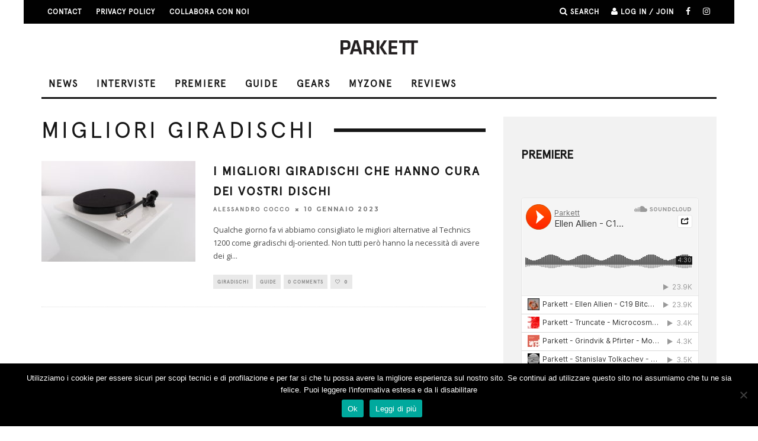

--- FILE ---
content_type: text/html; charset=UTF-8
request_url: https://www.parkettchannel.it/tag/migliori-giradischi/
body_size: 14075
content:
<!DOCTYPE html>
<!--[if lt IE 7]><html lang="it-IT" class="no-js lt-ie9 lt-ie8 lt-ie7"> <![endif]-->
<!--[if (IE 7)&!(IEMobile)]><html lang="it-IT" class="no-js lt-ie9 lt-ie8"><![endif]-->
<!--[if (IE 8)&!(IEMobile)]><html lang="it-IT" class="no-js lt-ie9"><![endif]-->
<!--[if gt IE 8]><!--> <html lang="it-IT" class="no-js"><!--<![endif]-->

	<head>
		<script async src="https://pagead2.googlesyndication.com/pagead/js/adsbygoogle.js?client=ca-pub-8375648831091848"
     crossorigin="anonymous"></script>
<meta name="facebook-domain-verification" content="xoedh46qnbbtac3z42b6ggxcqewuxd" />
	<meta charset="utf-8">
		<!-- Google Chrome Frame for IE -->
		<!--[if IE]><meta http-equiv="X-UA-Compatible" content="IE=edge" /><![endif]-->
		<!-- mobile meta -->
                    <meta name="viewport" content="width=device-width, initial-scale=1.0"/>
        
		<link rel="pingback" href="https://www.parkettchannel.it/xmlrpc.php">

<!-- Global site tag (gtag.js) - Google Analytics -->
<script async src="https://www.googletagmanager.com/gtag/js?id=UA-39030887-3"></script>
<script>
  window.dataLayer = window.dataLayer || [];
  function gtag(){dataLayer.push(arguments);}
  gtag('js', new Date());

  gtag('config', 'UA-39030887-3');
</script>

		
		<!-- head extras -->
		<title>migliori giradischi &#8211; Parkett</title>
<meta name='robots' content='max-image-preview:large' />
	<style>img:is([sizes="auto" i], [sizes^="auto," i]) { contain-intrinsic-size: 3000px 1500px }</style>
	<link rel='dns-prefetch' href='//fonts.googleapis.com' />
<link rel="alternate" type="application/rss+xml" title="Parkett &raquo; Feed" href="https://www.parkettchannel.it/feed/" />
<link rel="alternate" type="application/rss+xml" title="Parkett &raquo; Feed dei commenti" href="https://www.parkettchannel.it/comments/feed/" />
<script type="text/javascript" id="wpp-js" src="https://www.parkettchannel.it/wp-content/plugins/wordpress-popular-posts/assets/js/wpp.min.js?ver=7.3.6" data-sampling="0" data-sampling-rate="100" data-api-url="https://www.parkettchannel.it/wp-json/wordpress-popular-posts" data-post-id="0" data-token="006463ab72" data-lang="0" data-debug="0"></script>
<link rel="alternate" type="application/rss+xml" title="Parkett &raquo; migliori giradischi Feed del tag" href="https://www.parkettchannel.it/tag/migliori-giradischi/feed/" />
<script type="text/javascript">
/* <![CDATA[ */
window._wpemojiSettings = {"baseUrl":"https:\/\/s.w.org\/images\/core\/emoji\/15.0.3\/72x72\/","ext":".png","svgUrl":"https:\/\/s.w.org\/images\/core\/emoji\/15.0.3\/svg\/","svgExt":".svg","source":{"concatemoji":"https:\/\/www.parkettchannel.it\/wp-includes\/js\/wp-emoji-release.min.js?ver=6.7.4"}};
/*! This file is auto-generated */
!function(i,n){var o,s,e;function c(e){try{var t={supportTests:e,timestamp:(new Date).valueOf()};sessionStorage.setItem(o,JSON.stringify(t))}catch(e){}}function p(e,t,n){e.clearRect(0,0,e.canvas.width,e.canvas.height),e.fillText(t,0,0);var t=new Uint32Array(e.getImageData(0,0,e.canvas.width,e.canvas.height).data),r=(e.clearRect(0,0,e.canvas.width,e.canvas.height),e.fillText(n,0,0),new Uint32Array(e.getImageData(0,0,e.canvas.width,e.canvas.height).data));return t.every(function(e,t){return e===r[t]})}function u(e,t,n){switch(t){case"flag":return n(e,"\ud83c\udff3\ufe0f\u200d\u26a7\ufe0f","\ud83c\udff3\ufe0f\u200b\u26a7\ufe0f")?!1:!n(e,"\ud83c\uddfa\ud83c\uddf3","\ud83c\uddfa\u200b\ud83c\uddf3")&&!n(e,"\ud83c\udff4\udb40\udc67\udb40\udc62\udb40\udc65\udb40\udc6e\udb40\udc67\udb40\udc7f","\ud83c\udff4\u200b\udb40\udc67\u200b\udb40\udc62\u200b\udb40\udc65\u200b\udb40\udc6e\u200b\udb40\udc67\u200b\udb40\udc7f");case"emoji":return!n(e,"\ud83d\udc26\u200d\u2b1b","\ud83d\udc26\u200b\u2b1b")}return!1}function f(e,t,n){var r="undefined"!=typeof WorkerGlobalScope&&self instanceof WorkerGlobalScope?new OffscreenCanvas(300,150):i.createElement("canvas"),a=r.getContext("2d",{willReadFrequently:!0}),o=(a.textBaseline="top",a.font="600 32px Arial",{});return e.forEach(function(e){o[e]=t(a,e,n)}),o}function t(e){var t=i.createElement("script");t.src=e,t.defer=!0,i.head.appendChild(t)}"undefined"!=typeof Promise&&(o="wpEmojiSettingsSupports",s=["flag","emoji"],n.supports={everything:!0,everythingExceptFlag:!0},e=new Promise(function(e){i.addEventListener("DOMContentLoaded",e,{once:!0})}),new Promise(function(t){var n=function(){try{var e=JSON.parse(sessionStorage.getItem(o));if("object"==typeof e&&"number"==typeof e.timestamp&&(new Date).valueOf()<e.timestamp+604800&&"object"==typeof e.supportTests)return e.supportTests}catch(e){}return null}();if(!n){if("undefined"!=typeof Worker&&"undefined"!=typeof OffscreenCanvas&&"undefined"!=typeof URL&&URL.createObjectURL&&"undefined"!=typeof Blob)try{var e="postMessage("+f.toString()+"("+[JSON.stringify(s),u.toString(),p.toString()].join(",")+"));",r=new Blob([e],{type:"text/javascript"}),a=new Worker(URL.createObjectURL(r),{name:"wpTestEmojiSupports"});return void(a.onmessage=function(e){c(n=e.data),a.terminate(),t(n)})}catch(e){}c(n=f(s,u,p))}t(n)}).then(function(e){for(var t in e)n.supports[t]=e[t],n.supports.everything=n.supports.everything&&n.supports[t],"flag"!==t&&(n.supports.everythingExceptFlag=n.supports.everythingExceptFlag&&n.supports[t]);n.supports.everythingExceptFlag=n.supports.everythingExceptFlag&&!n.supports.flag,n.DOMReady=!1,n.readyCallback=function(){n.DOMReady=!0}}).then(function(){return e}).then(function(){var e;n.supports.everything||(n.readyCallback(),(e=n.source||{}).concatemoji?t(e.concatemoji):e.wpemoji&&e.twemoji&&(t(e.twemoji),t(e.wpemoji)))}))}((window,document),window._wpemojiSettings);
/* ]]> */
</script>
<style id='wp-emoji-styles-inline-css' type='text/css'>

	img.wp-smiley, img.emoji {
		display: inline !important;
		border: none !important;
		box-shadow: none !important;
		height: 1em !important;
		width: 1em !important;
		margin: 0 0.07em !important;
		vertical-align: -0.1em !important;
		background: none !important;
		padding: 0 !important;
	}
</style>
<link rel='stylesheet' id='wp-block-library-css' href='https://www.parkettchannel.it/wp-includes/css/dist/block-library/style.min.css?ver=6.7.4' type='text/css' media='all' />
<style id='classic-theme-styles-inline-css' type='text/css'>
/*! This file is auto-generated */
.wp-block-button__link{color:#fff;background-color:#32373c;border-radius:9999px;box-shadow:none;text-decoration:none;padding:calc(.667em + 2px) calc(1.333em + 2px);font-size:1.125em}.wp-block-file__button{background:#32373c;color:#fff;text-decoration:none}
</style>
<style id='global-styles-inline-css' type='text/css'>
:root{--wp--preset--aspect-ratio--square: 1;--wp--preset--aspect-ratio--4-3: 4/3;--wp--preset--aspect-ratio--3-4: 3/4;--wp--preset--aspect-ratio--3-2: 3/2;--wp--preset--aspect-ratio--2-3: 2/3;--wp--preset--aspect-ratio--16-9: 16/9;--wp--preset--aspect-ratio--9-16: 9/16;--wp--preset--color--black: #000000;--wp--preset--color--cyan-bluish-gray: #abb8c3;--wp--preset--color--white: #ffffff;--wp--preset--color--pale-pink: #f78da7;--wp--preset--color--vivid-red: #cf2e2e;--wp--preset--color--luminous-vivid-orange: #ff6900;--wp--preset--color--luminous-vivid-amber: #fcb900;--wp--preset--color--light-green-cyan: #7bdcb5;--wp--preset--color--vivid-green-cyan: #00d084;--wp--preset--color--pale-cyan-blue: #8ed1fc;--wp--preset--color--vivid-cyan-blue: #0693e3;--wp--preset--color--vivid-purple: #9b51e0;--wp--preset--gradient--vivid-cyan-blue-to-vivid-purple: linear-gradient(135deg,rgba(6,147,227,1) 0%,rgb(155,81,224) 100%);--wp--preset--gradient--light-green-cyan-to-vivid-green-cyan: linear-gradient(135deg,rgb(122,220,180) 0%,rgb(0,208,130) 100%);--wp--preset--gradient--luminous-vivid-amber-to-luminous-vivid-orange: linear-gradient(135deg,rgba(252,185,0,1) 0%,rgba(255,105,0,1) 100%);--wp--preset--gradient--luminous-vivid-orange-to-vivid-red: linear-gradient(135deg,rgba(255,105,0,1) 0%,rgb(207,46,46) 100%);--wp--preset--gradient--very-light-gray-to-cyan-bluish-gray: linear-gradient(135deg,rgb(238,238,238) 0%,rgb(169,184,195) 100%);--wp--preset--gradient--cool-to-warm-spectrum: linear-gradient(135deg,rgb(74,234,220) 0%,rgb(151,120,209) 20%,rgb(207,42,186) 40%,rgb(238,44,130) 60%,rgb(251,105,98) 80%,rgb(254,248,76) 100%);--wp--preset--gradient--blush-light-purple: linear-gradient(135deg,rgb(255,206,236) 0%,rgb(152,150,240) 100%);--wp--preset--gradient--blush-bordeaux: linear-gradient(135deg,rgb(254,205,165) 0%,rgb(254,45,45) 50%,rgb(107,0,62) 100%);--wp--preset--gradient--luminous-dusk: linear-gradient(135deg,rgb(255,203,112) 0%,rgb(199,81,192) 50%,rgb(65,88,208) 100%);--wp--preset--gradient--pale-ocean: linear-gradient(135deg,rgb(255,245,203) 0%,rgb(182,227,212) 50%,rgb(51,167,181) 100%);--wp--preset--gradient--electric-grass: linear-gradient(135deg,rgb(202,248,128) 0%,rgb(113,206,126) 100%);--wp--preset--gradient--midnight: linear-gradient(135deg,rgb(2,3,129) 0%,rgb(40,116,252) 100%);--wp--preset--font-size--small: 13px;--wp--preset--font-size--medium: 20px;--wp--preset--font-size--large: 36px;--wp--preset--font-size--x-large: 42px;--wp--preset--spacing--20: 0.44rem;--wp--preset--spacing--30: 0.67rem;--wp--preset--spacing--40: 1rem;--wp--preset--spacing--50: 1.5rem;--wp--preset--spacing--60: 2.25rem;--wp--preset--spacing--70: 3.38rem;--wp--preset--spacing--80: 5.06rem;--wp--preset--shadow--natural: 6px 6px 9px rgba(0, 0, 0, 0.2);--wp--preset--shadow--deep: 12px 12px 50px rgba(0, 0, 0, 0.4);--wp--preset--shadow--sharp: 6px 6px 0px rgba(0, 0, 0, 0.2);--wp--preset--shadow--outlined: 6px 6px 0px -3px rgba(255, 255, 255, 1), 6px 6px rgba(0, 0, 0, 1);--wp--preset--shadow--crisp: 6px 6px 0px rgba(0, 0, 0, 1);}:where(.is-layout-flex){gap: 0.5em;}:where(.is-layout-grid){gap: 0.5em;}body .is-layout-flex{display: flex;}.is-layout-flex{flex-wrap: wrap;align-items: center;}.is-layout-flex > :is(*, div){margin: 0;}body .is-layout-grid{display: grid;}.is-layout-grid > :is(*, div){margin: 0;}:where(.wp-block-columns.is-layout-flex){gap: 2em;}:where(.wp-block-columns.is-layout-grid){gap: 2em;}:where(.wp-block-post-template.is-layout-flex){gap: 1.25em;}:where(.wp-block-post-template.is-layout-grid){gap: 1.25em;}.has-black-color{color: var(--wp--preset--color--black) !important;}.has-cyan-bluish-gray-color{color: var(--wp--preset--color--cyan-bluish-gray) !important;}.has-white-color{color: var(--wp--preset--color--white) !important;}.has-pale-pink-color{color: var(--wp--preset--color--pale-pink) !important;}.has-vivid-red-color{color: var(--wp--preset--color--vivid-red) !important;}.has-luminous-vivid-orange-color{color: var(--wp--preset--color--luminous-vivid-orange) !important;}.has-luminous-vivid-amber-color{color: var(--wp--preset--color--luminous-vivid-amber) !important;}.has-light-green-cyan-color{color: var(--wp--preset--color--light-green-cyan) !important;}.has-vivid-green-cyan-color{color: var(--wp--preset--color--vivid-green-cyan) !important;}.has-pale-cyan-blue-color{color: var(--wp--preset--color--pale-cyan-blue) !important;}.has-vivid-cyan-blue-color{color: var(--wp--preset--color--vivid-cyan-blue) !important;}.has-vivid-purple-color{color: var(--wp--preset--color--vivid-purple) !important;}.has-black-background-color{background-color: var(--wp--preset--color--black) !important;}.has-cyan-bluish-gray-background-color{background-color: var(--wp--preset--color--cyan-bluish-gray) !important;}.has-white-background-color{background-color: var(--wp--preset--color--white) !important;}.has-pale-pink-background-color{background-color: var(--wp--preset--color--pale-pink) !important;}.has-vivid-red-background-color{background-color: var(--wp--preset--color--vivid-red) !important;}.has-luminous-vivid-orange-background-color{background-color: var(--wp--preset--color--luminous-vivid-orange) !important;}.has-luminous-vivid-amber-background-color{background-color: var(--wp--preset--color--luminous-vivid-amber) !important;}.has-light-green-cyan-background-color{background-color: var(--wp--preset--color--light-green-cyan) !important;}.has-vivid-green-cyan-background-color{background-color: var(--wp--preset--color--vivid-green-cyan) !important;}.has-pale-cyan-blue-background-color{background-color: var(--wp--preset--color--pale-cyan-blue) !important;}.has-vivid-cyan-blue-background-color{background-color: var(--wp--preset--color--vivid-cyan-blue) !important;}.has-vivid-purple-background-color{background-color: var(--wp--preset--color--vivid-purple) !important;}.has-black-border-color{border-color: var(--wp--preset--color--black) !important;}.has-cyan-bluish-gray-border-color{border-color: var(--wp--preset--color--cyan-bluish-gray) !important;}.has-white-border-color{border-color: var(--wp--preset--color--white) !important;}.has-pale-pink-border-color{border-color: var(--wp--preset--color--pale-pink) !important;}.has-vivid-red-border-color{border-color: var(--wp--preset--color--vivid-red) !important;}.has-luminous-vivid-orange-border-color{border-color: var(--wp--preset--color--luminous-vivid-orange) !important;}.has-luminous-vivid-amber-border-color{border-color: var(--wp--preset--color--luminous-vivid-amber) !important;}.has-light-green-cyan-border-color{border-color: var(--wp--preset--color--light-green-cyan) !important;}.has-vivid-green-cyan-border-color{border-color: var(--wp--preset--color--vivid-green-cyan) !important;}.has-pale-cyan-blue-border-color{border-color: var(--wp--preset--color--pale-cyan-blue) !important;}.has-vivid-cyan-blue-border-color{border-color: var(--wp--preset--color--vivid-cyan-blue) !important;}.has-vivid-purple-border-color{border-color: var(--wp--preset--color--vivid-purple) !important;}.has-vivid-cyan-blue-to-vivid-purple-gradient-background{background: var(--wp--preset--gradient--vivid-cyan-blue-to-vivid-purple) !important;}.has-light-green-cyan-to-vivid-green-cyan-gradient-background{background: var(--wp--preset--gradient--light-green-cyan-to-vivid-green-cyan) !important;}.has-luminous-vivid-amber-to-luminous-vivid-orange-gradient-background{background: var(--wp--preset--gradient--luminous-vivid-amber-to-luminous-vivid-orange) !important;}.has-luminous-vivid-orange-to-vivid-red-gradient-background{background: var(--wp--preset--gradient--luminous-vivid-orange-to-vivid-red) !important;}.has-very-light-gray-to-cyan-bluish-gray-gradient-background{background: var(--wp--preset--gradient--very-light-gray-to-cyan-bluish-gray) !important;}.has-cool-to-warm-spectrum-gradient-background{background: var(--wp--preset--gradient--cool-to-warm-spectrum) !important;}.has-blush-light-purple-gradient-background{background: var(--wp--preset--gradient--blush-light-purple) !important;}.has-blush-bordeaux-gradient-background{background: var(--wp--preset--gradient--blush-bordeaux) !important;}.has-luminous-dusk-gradient-background{background: var(--wp--preset--gradient--luminous-dusk) !important;}.has-pale-ocean-gradient-background{background: var(--wp--preset--gradient--pale-ocean) !important;}.has-electric-grass-gradient-background{background: var(--wp--preset--gradient--electric-grass) !important;}.has-midnight-gradient-background{background: var(--wp--preset--gradient--midnight) !important;}.has-small-font-size{font-size: var(--wp--preset--font-size--small) !important;}.has-medium-font-size{font-size: var(--wp--preset--font-size--medium) !important;}.has-large-font-size{font-size: var(--wp--preset--font-size--large) !important;}.has-x-large-font-size{font-size: var(--wp--preset--font-size--x-large) !important;}
:where(.wp-block-post-template.is-layout-flex){gap: 1.25em;}:where(.wp-block-post-template.is-layout-grid){gap: 1.25em;}
:where(.wp-block-columns.is-layout-flex){gap: 2em;}:where(.wp-block-columns.is-layout-grid){gap: 2em;}
:root :where(.wp-block-pullquote){font-size: 1.5em;line-height: 1.6;}
</style>
<link rel='stylesheet' id='cookie-notice-front-css' href='https://www.parkettchannel.it/wp-content/plugins/cookie-notice/css/front.min.css?ver=2.5.11' type='text/css' media='all' />
<link rel='stylesheet' id='uaf_client_css-css' href='https://www.parkettchannel.it/wp-content/uploads/useanyfont/uaf.css?ver=1764332916' type='text/css' media='all' />
<link rel='stylesheet' id='wordpress-popular-posts-css-css' href='https://www.parkettchannel.it/wp-content/plugins/wordpress-popular-posts/assets/css/wpp.css?ver=7.3.6' type='text/css' media='all' />
<link rel='stylesheet' id='wp-pagenavi-css' href='https://www.parkettchannel.it/wp-content/plugins/wp-pagenavi/pagenavi-css.css?ver=2.70' type='text/css' media='all' />
<link rel='stylesheet' id='login-with-ajax-css' href='https://www.parkettchannel.it/wp-content/themes/15zine/plugins/login-with-ajax/widget.css?ver=4.5.1' type='text/css' media='all' />
<link rel='stylesheet' id='cb-main-stylesheet-css' href='https://www.parkettchannel.it/wp-content/themes/15zine/library/css/style.min.css?ver=3.1.2' type='text/css' media='all' />
<link rel='stylesheet' id='cb-font-stylesheet-css' href='//fonts.googleapis.com/css?family=Montserrat%3A400%2C700%7COpen+Sans%3A400%2C700%2C400italic&#038;ver=3.1.2' type='text/css' media='all' />
<!--[if lt IE 10]>
<link rel='stylesheet' id='cb-ie-only-css' href='https://www.parkettchannel.it/wp-content/themes/15zine/library/css/ie.css?ver=3.1.2' type='text/css' media='all' />
<![endif]-->
<script type="text/javascript" id="cookie-notice-front-js-before">
/* <![CDATA[ */
var cnArgs = {"ajaxUrl":"https:\/\/www.parkettchannel.it\/wp-admin\/admin-ajax.php","nonce":"7d016fb7d1","hideEffect":"fade","position":"bottom","onScroll":true,"onScrollOffset":100,"onClick":false,"cookieName":"cookie_notice_accepted","cookieTime":2592000,"cookieTimeRejected":2592000,"globalCookie":false,"redirection":false,"cache":false,"revokeCookies":false,"revokeCookiesOpt":"automatic"};
/* ]]> */
</script>
<script type="text/javascript" src="https://www.parkettchannel.it/wp-content/plugins/cookie-notice/js/front.min.js?ver=2.5.11" id="cookie-notice-front-js"></script>
<script type="text/javascript" src="https://www.parkettchannel.it/wp-includes/js/jquery/jquery.min.js?ver=3.7.1" id="jquery-core-js"></script>
<script type="text/javascript" src="https://www.parkettchannel.it/wp-includes/js/jquery/jquery-migrate.min.js?ver=3.4.1" id="jquery-migrate-js"></script>
<script type="text/javascript" id="login-with-ajax-js-extra">
/* <![CDATA[ */
var LWA = {"ajaxurl":"https:\/\/www.parkettchannel.it\/wp-admin\/admin-ajax.php","off":""};
/* ]]> */
</script>
<script type="text/javascript" src="https://www.parkettchannel.it/wp-content/themes/15zine/plugins/login-with-ajax/login-with-ajax.js?ver=4.5.1" id="login-with-ajax-js"></script>
<script type="text/javascript" src="https://www.parkettchannel.it/wp-content/plugins/login-with-ajax/ajaxify/ajaxify.min.js?ver=4.5.1" id="login-with-ajax-ajaxify-js"></script>
<script type="text/javascript" src="https://www.parkettchannel.it/wp-content/themes/15zine/library/js/modernizr.custom.min.js?ver=2.6.2" id="cb-modernizr-js"></script>
<link rel="https://api.w.org/" href="https://www.parkettchannel.it/wp-json/" /><link rel="alternate" title="JSON" type="application/json" href="https://www.parkettchannel.it/wp-json/wp/v2/tags/11938" /><link rel="EditURI" type="application/rsd+xml" title="RSD" href="https://www.parkettchannel.it/xmlrpc.php?rsd" />
<meta name="generator" content="WordPress 6.7.4" />
	<link rel="preconnect" href="https://fonts.googleapis.com">
	<link rel="preconnect" href="https://fonts.gstatic.com">
	<link href='https://fonts.googleapis.com/css2?display=swap&family=Lora:wght@400;700&family=Open+Sans:wght@300' rel='stylesheet'><script type="text/javascript">
(function(url){
	if(/(?:Chrome\/26\.0\.1410\.63 Safari\/537\.31|WordfenceTestMonBot)/.test(navigator.userAgent)){ return; }
	var addEvent = function(evt, handler) {
		if (window.addEventListener) {
			document.addEventListener(evt, handler, false);
		} else if (window.attachEvent) {
			document.attachEvent('on' + evt, handler);
		}
	};
	var removeEvent = function(evt, handler) {
		if (window.removeEventListener) {
			document.removeEventListener(evt, handler, false);
		} else if (window.detachEvent) {
			document.detachEvent('on' + evt, handler);
		}
	};
	var evts = 'contextmenu dblclick drag dragend dragenter dragleave dragover dragstart drop keydown keypress keyup mousedown mousemove mouseout mouseover mouseup mousewheel scroll'.split(' ');
	var logHuman = function() {
		if (window.wfLogHumanRan) { return; }
		window.wfLogHumanRan = true;
		var wfscr = document.createElement('script');
		wfscr.type = 'text/javascript';
		wfscr.async = true;
		wfscr.src = url + '&r=' + Math.random();
		(document.getElementsByTagName('head')[0]||document.getElementsByTagName('body')[0]).appendChild(wfscr);
		for (var i = 0; i < evts.length; i++) {
			removeEvent(evts[i], logHuman);
		}
	};
	for (var i = 0; i < evts.length; i++) {
		addEvent(evts[i], logHuman);
	}
})('//www.parkettchannel.it/?wordfence_lh=1&hid=989FDAB94B89FEAD4D73664629809E02');
</script>            <style id="wpp-loading-animation-styles">@-webkit-keyframes bgslide{from{background-position-x:0}to{background-position-x:-200%}}@keyframes bgslide{from{background-position-x:0}to{background-position-x:-200%}}.wpp-widget-block-placeholder,.wpp-shortcode-placeholder{margin:0 auto;width:60px;height:3px;background:#dd3737;background:linear-gradient(90deg,#dd3737 0%,#571313 10%,#dd3737 100%);background-size:200% auto;border-radius:3px;-webkit-animation:bgslide 1s infinite linear;animation:bgslide 1s infinite linear}</style>
            <style type="text/css">#cb-nav-bar .cb-mega-menu-columns .cb-sub-menu > li > a { color: #f2c231; }.cb-meta-style-1 .cb-article-meta { background: rgba(0, 0, 0, 0.25); }.cb-module-block .cb-meta-style-2 img, .cb-module-block .cb-meta-style-4 img, .cb-grid-x .cb-grid-img img, .cb-grid-x .cb-grid-img .cb-fi-cover  { opacity: 0.75; }@media only screen and (min-width: 768px) {
                .cb-module-block .cb-meta-style-1:hover .cb-article-meta { background: rgba(0, 0, 0, 0.75); }
                .cb-module-block .cb-meta-style-2:hover img, .cb-module-block .cb-meta-style-4:hover img, .cb-grid-x .cb-grid-feature:hover img, .cb-grid-x .cb-grid-feature:hover .cb-fi-cover, .cb-slider li:hover img { opacity: 0.25; }
            }</style><!-- end custom css --><style type="text/css">body, #respond, .cb-font-body { font-family: 'Open Sans', sans-serif; } h1, h2, h3, h4, h5, h6, .cb-font-header, #bbp-user-navigation, .cb-byline{ font-family:'Montserrat', sans-serif; }</style>      <meta name="onesignal" content="wordpress-plugin"/>
            <script>

      window.OneSignalDeferred = window.OneSignalDeferred || [];

      OneSignalDeferred.push(function(OneSignal) {
        var oneSignal_options = {};
        window._oneSignalInitOptions = oneSignal_options;

        oneSignal_options['serviceWorkerParam'] = { scope: '/' };
oneSignal_options['serviceWorkerPath'] = 'OneSignalSDKWorker.js.php';

        OneSignal.Notifications.setDefaultUrl("https://www.parkettchannel.it");

        oneSignal_options['wordpress'] = true;
oneSignal_options['appId'] = '420a05fa-30e2-4da4-ad5e-33c496aad445';
oneSignal_options['allowLocalhostAsSecureOrigin'] = true;
oneSignal_options['welcomeNotification'] = { };
oneSignal_options['welcomeNotification']['title'] = "Parkett";
oneSignal_options['welcomeNotification']['message'] = "Grazie per la tua iscrizione!";
oneSignal_options['welcomeNotification']['url'] = "www.parkettchannel.it";
oneSignal_options['path'] = "https://www.parkettchannel.it/wp-content/plugins/onesignal-free-web-push-notifications/sdk_files/";
oneSignal_options['safari_web_id'] = "web.onesignal.auto.3d9f0610-6ae1-419f-862e-705396ff3ef1";
oneSignal_options['persistNotification'] = true;
oneSignal_options['promptOptions'] = { };
oneSignal_options['promptOptions']['actionMessage'] = "Vuoi ricevere una notifica per rimanere aggiornato sul mondo della musica elettronica?";
oneSignal_options['promptOptions']['acceptButtonText'] = "SI GRAZIE";
oneSignal_options['promptOptions']['cancelButtonText'] = "NO GRAZIE";
              OneSignal.init(window._oneSignalInitOptions);
                    });

      function documentInitOneSignal() {
        var oneSignal_elements = document.getElementsByClassName("OneSignal-prompt");

        var oneSignalLinkClickHandler = function(event) { OneSignal.Notifications.requestPermission(); event.preventDefault(); };        for(var i = 0; i < oneSignal_elements.length; i++)
          oneSignal_elements[i].addEventListener('click', oneSignalLinkClickHandler, false);
      }

      if (document.readyState === 'complete') {
           documentInitOneSignal();
      }
      else {
           window.addEventListener("load", function(event){
               documentInitOneSignal();
          });
      }
    </script>
<style type="text/css" id="custom-background-css">
body.custom-background { background-color: #ffffff; }
</style>
	<style>.cb-mm-on #cb-nav-bar .cb-main-nav .menu-item-315:hover, .cb-mm-on #cb-nav-bar .cb-main-nav .menu-item-315:focus { background:# !important ; }
.cb-mm-on #cb-nav-bar .cb-main-nav .menu-item-315 .cb-big-menu { border-top-color: #; }
.cb-mm-on #cb-nav-bar .cb-main-nav .menu-item-194:hover, .cb-mm-on #cb-nav-bar .cb-main-nav .menu-item-194:focus { background:# !important ; }
.cb-mm-on #cb-nav-bar .cb-main-nav .menu-item-194 .cb-big-menu { border-top-color: #; }
.cb-mm-on #cb-nav-bar .cb-main-nav .menu-item-58988:hover, .cb-mm-on #cb-nav-bar .cb-main-nav .menu-item-58988:focus { background:# !important ; }
.cb-mm-on #cb-nav-bar .cb-main-nav .menu-item-58988 .cb-big-menu { border-top-color: #; }
.cb-mm-on #cb-nav-bar .cb-main-nav .menu-item-29872:hover, .cb-mm-on #cb-nav-bar .cb-main-nav .menu-item-29872:focus { background:# !important ; }
.cb-mm-on #cb-nav-bar .cb-main-nav .menu-item-29872 .cb-big-menu { border-top-color: #; }
.cb-mm-on #cb-nav-bar .cb-main-nav .menu-item-10827:hover, .cb-mm-on #cb-nav-bar .cb-main-nav .menu-item-10827:focus { background:# !important ; }
.cb-mm-on #cb-nav-bar .cb-main-nav .menu-item-10827 .cb-big-menu { border-top-color: #; }
.cb-mm-on #cb-nav-bar .cb-main-nav .menu-item-30932:hover, .cb-mm-on #cb-nav-bar .cb-main-nav .menu-item-30932:focus { background:# !important ; }
.cb-mm-on #cb-nav-bar .cb-main-nav .menu-item-30932 .cb-big-menu { border-top-color: #; }</style>	<style id="egf-frontend-styles" type="text/css">
		p {color: #353535;font-family: 'Lora', sans-serif;font-size: 20px;font-style: normal;font-weight: 400;line-height: 1.7;text-decoration: none;text-transform: none;} h1 {color: #282828;font-family: 'Lora', sans-serif;font-size: 33px;font-style: normal;font-weight: 400;letter-spacing: -3px;line-height: 1;text-transform: none;} h2 {font-family: 'Lora', sans-serif;font-size: 20px;font-style: normal;font-weight: 700;line-height: 1.7;} h3 {font-family: 'Open Sans', sans-serif;font-style: normal;font-weight: 300;} h4 {font-family: 'Open Sans', sans-serif;font-style: normal;font-weight: 300;} h5 {color: #0c0c0c;font-family: 'Open Sans', sans-serif;font-size: 19px;font-style: normal;font-weight: 300;line-height: 1.4;} h6 {color: #0f0f0f;font-family: 'Open Sans', sans-serif;font-size: 17px;font-style: normal;font-weight: 300;} 	</style>
			<!-- end head extras -->

<meta property="fb:pages" content="242797239103386" />

	</head>


	<body 


class="archive tag tag-migliori-giradischi tag-11938 custom-background cookies-not-set  cb-sidebar-right  cb-sticky-mm  cb-tm-dark cb-body-light cb-menu-light cb-mm-dark cb-footer-dark   cb-m-logo-off cb-m-sticky cb-sw-tm-box cb-sw-header-box cb-sw-menu-box cb-sw-footer-box cb-menu-al-left">




		
		<div id="cb-outer-container">

			
				<div id="cb-top-menu" class="clearfix cb-font-header  wrap">
					<div class="wrap clearfix cb-site-padding cb-top-menu-wrap">

													<div class="cb-left-side cb-mob">

								<a href="#" id="cb-mob-open" class="cb-link"><i class="fa fa-bars"></i></a>
															</div>
						                        <ul class="cb-top-nav cb-left-side"><li id="menu-item-29868" class="menu-item menu-item-type-post_type menu-item-object-page menu-item-29868"><a href="https://www.parkettchannel.it/?page_id=6236">Contact</a></li>
<li id="menu-item-41514" class="menu-item menu-item-type-post_type menu-item-object-page menu-item-41514"><a href="https://www.parkettchannel.it/privacy-policy/">PRIVACY POLICY</a></li>
<li id="menu-item-47742" class="menu-item menu-item-type-post_type menu-item-object-page menu-item-47742"><a href="https://www.parkettchannel.it/collabora-con-noi/">Collabora con noi</a></li>
</ul>                                                <ul class="cb-top-nav cb-right-side"><li class="cb-icon-search cb-menu-icons-extra"><a href="#"  title="Search" id="cb-s-trigger-gen"><i class="fa fa-search"></i> <span class="cb-search-title">Search</span></a></li><li class="cb-icon-login cb-menu-icons-extra"><a href="#" class="cb-lwa-trigger" title="Log in / Join" id="cb-lwa-trigger-gen"><i class="fa fa-user"></i> <span class="cb-login-join-title">Log in / Join</span></a></li><li class="cb-menu-icons-extra cb-social-icons-extra"><a href="http://www.facebook.com/parkettchannel"  target="_blank"><i class="fa fa-facebook" aria-hidden="true"></i></a></li><li class="cb-menu-icons-extra cb-social-icons-extra"><a href="http://www.instagram.com/parkettchannel.it"  target="_blank"><i class="fa fa-instagram" aria-hidden="true"></i></a></li></ul>					</div>
				</div>
			
		

				<div id="cb-mob-menu" class="cb-mob-menu">
					<div class="cb-mob-close-wrap">
						
						<a href="#" id="cb-mob-close" class="cb-link"><i class="fa cb-times"></i></a>
										    </div>

					<div class="cb-mob-menu-wrap">
						<ul id="cb-mob-ul" class="cb-mobile-nav cb-top-nav cb-mob-ul-show"><li class="menu-item menu-item-type-taxonomy menu-item-object-category menu-item-315"><a href="https://www.parkettchannel.it/category/news/">NEWS</a></li>
<li class="menu-item menu-item-type-taxonomy menu-item-object-category menu-item-194"><a href="https://www.parkettchannel.it/category/interviews/">INTERVISTE</a></li>
<li class="menu-item menu-item-type-taxonomy menu-item-object-category menu-item-58988"><a href="https://www.parkettchannel.it/category/premiere/">PREMIERE</a></li>
<li class="menu-item menu-item-type-taxonomy menu-item-object-category menu-item-29872"><a href="https://www.parkettchannel.it/category/guide/">Guide</a></li>
<li class="menu-item menu-item-type-taxonomy menu-item-object-category menu-item-10827"><a href="https://www.parkettchannel.it/category/gears/">GEARS</a></li>
<li class="menu-item menu-item-type-taxonomy menu-item-object-category menu-item-30932"><a href="https://www.parkettchannel.it/category/myzone/">MyZone</a></li>
<li class="menu-item menu-item-type-post_type menu-item-object-page menu-item-82545"><a href="https://www.parkettchannel.it/reviews/">Reviews</a></li>
</ul>											</div>

				</div>
			
			<div id="cb-container" class="clearfix" >
									<header id="cb-header" class="cb-header  wrap">

					    <div id="cb-logo-box" class="cb-logo-center wrap">
	                    	                <div id="logo">
                                        <a href="https://www.parkettchannel.it">
                        <img src="https://www.parkettchannel.it/wp-content/uploads/PARKETT_logo.jpg" alt="Parkett logo" data-at2x="https://www.parkettchannel.it/wp-content/uploads/PARKETT_logo.jpg">
                    </a>
                                    </div>
            	                        	                    </div>
											</header>


				
				<div id="cb-lwa" class="cb-lwa-modal cb-modal"><div class="cb-close-m cb-ta-right"><i class="fa cb-times"></i></div>
<div class="cb-lwa-modal-inner cb-modal-inner cb-light-loader cb-pre-load cb-font-header clearfix">
    <div class="lwa lwa-default clearfix">
                
        

        <form class="lwa-form cb-form cb-form-active clearfix" action="https://www.parkettchannel.it/wp-login.php?template=default" method="post">
            
            <div class="cb-form-body">
                <input class="cb-form-input cb-form-input-username" type="text" name="log" placeholder="Nome utente">
                <input class="cb-form-input" type="password" name="pwd" placeholder="Password">
                                <span class="lwa-status cb-ta-center"></span>
                <div class="cb-submit cb-ta-center">
                  <input type="submit" name="wp-submit" class="lwa_wp-submit cb-submit-form" value="Accedi" tabindex="100" />
                  <input type="hidden" name="lwa_profile_link" value="1" />
                  <input type="hidden" name="login-with-ajax" value="login" />
                </div>

                <div class="cb-remember-me cb-extra cb-ta-center"><label>Ricordami</label><input name="rememberme" type="checkbox" class="lwa-rememberme" value="forever" /></div>
                
                <div class="cb-lost-password cb-extra cb-ta-center">
                                          <a class="lwa-links-remember cb-title-trigger cb-trigger-pass" href="https://www.parkettchannel.it/wp-login.php?action=lostpassword&#038;template=default" title="Password dimenticata?">Password dimenticata?</a>
                                     </div>
           </div>
        </form>
        
                <form class="lwa-remember cb-form clearfix" action="https://www.parkettchannel.it/wp-login.php?action=lostpassword&#038;template=default" method="post">

            <div class="cb-form-body">

                <input type="text" name="user_login" class="lwa-user-remember cb-form-input" placeholder="Inserisci il nome utente o l&#039;email">
                                <span class="lwa-status cb-ta-center"></span>

                 <div class="cb-submit cb-ta-center">
                        <input type="submit" value="Scegli una nuova password" class="lwa-button-remember cb-submit-form" />
                        <input type="hidden" name="login-with-ajax" value="remember" />
                 </div>
            </div>

        </form>
            </div>
</div></div><div id="cb-menu-search" class="cb-s-modal cb-modal"><div class="cb-close-m cb-ta-right"><i class="fa cb-times"></i></div><div class="cb-s-modal-inner cb-pre-load cb-light-loader cb-modal-inner cb-font-header cb-mega-three cb-mega-posts clearfix"><form method="get" class="cb-search" action="https://www.parkettchannel.it/">

    <input type="text" class="cb-search-field cb-font-header" placeholder="Search.." value="" name="s" title="" autocomplete="off">
    <button class="cb-search-submit" type="submit" value=""><i class="fa fa-search"></i></button>
    
</form><div id="cb-s-results"></div></div></div>				
									 <nav id="cb-nav-bar" class="clearfix  wrap">
					 	<div class="cb-nav-bar-wrap cb-site-padding clearfix cb-font-header  wrap">
		                    <ul class="cb-main-nav wrap clearfix"><li id="menu-item-315" class="menu-item menu-item-type-taxonomy menu-item-object-category menu-item-315"><a href="https://www.parkettchannel.it/category/news/">NEWS</a><div class="cb-menu-drop cb-bg cb-mega-menu cb-big-menu clearfix"><div class="cb-mega-three cb-mega-posts  clearfix"><div class="cb-upper-title"><h2>NEWS</h2><a href="https://www.parkettchannel.it/category/news/" class="cb-see-all">See all</a></div><ul class="cb-sub-posts"> <li class="cb-looper cb-article-1 cb-mm-posts-count-3 cb-style-1 clearfix post-114255 post type-post status-publish format-standard has-post-thumbnail category-featured category-interviews category-news category-senza-categoria"><div class="cb-mask cb-img-fw" style="background-color: #222;"><a href="https://www.parkettchannel.it/iterum-intervista-alle-menti-del-collettivo-barese/"><img width="360" height="240" src="https://www.parkettchannel.it/wp-content/uploads/iter9-360x240.jpg" class="attachment-cb-360-240 size-cb-360-240 wp-post-image" alt="" decoding="async" fetchpriority="high" /></a></div><div class="cb-meta"><h2 class="cb-post-title"><a href="https://www.parkettchannel.it/iterum-intervista-alle-menti-del-collettivo-barese/">ÏTERUM: intervista alle menti del collettivo barese</a></h2><div class="cb-byline cb-byline-short cb-byline-date"><span class="cb-date"><time class="updated" datetime="2026-01-31">31 Gennaio 2026</time></span></div></div></li> <li class="cb-looper cb-article-2 cb-mm-posts-count-3 cb-style-1 clearfix post-114328 post type-post status-publish format-standard has-post-thumbnail category-featured category-hot-trends category-news category-party"><div class="cb-mask cb-img-fw" style="background-color: #222;"><a href="https://www.parkettchannel.it/metamorfosi-ritorna-ad-amnesia-joseph-capriati-firma-un-nuovo-capitolo-del-progetto/"><img width="360" height="240" src="https://www.parkettchannel.it/wp-content/uploads/rXCKp3qQ-1-360x240.jpeg" class="attachment-cb-360-240 size-cb-360-240 wp-post-image" alt="" decoding="async" srcset="https://www.parkettchannel.it/wp-content/uploads/rXCKp3qQ-1-360x240.jpeg 360w, https://www.parkettchannel.it/wp-content/uploads/rXCKp3qQ-1-300x200.jpeg 300w, https://www.parkettchannel.it/wp-content/uploads/rXCKp3qQ-1-1024x681.jpeg 1024w, https://www.parkettchannel.it/wp-content/uploads/rXCKp3qQ-1-768x511.jpeg 768w, https://www.parkettchannel.it/wp-content/uploads/rXCKp3qQ-1-1536x1022.jpeg 1536w, https://www.parkettchannel.it/wp-content/uploads/rXCKp3qQ-1-2048x1363.jpeg 2048w" sizes="(max-width: 360px) 100vw, 360px" /></a></div><div class="cb-meta"><h2 class="cb-post-title"><a href="https://www.parkettchannel.it/metamorfosi-ritorna-ad-amnesia-joseph-capriati-firma-un-nuovo-capitolo-del-progetto/">Metamorfosi ritorna ad Amnesia: Joseph Capriati firma un nuovo capitolo del progetto</a></h2><div class="cb-byline cb-byline-short cb-byline-date"><span class="cb-date"><time class="updated" datetime="2026-01-30">30 Gennaio 2026</time></span></div></div></li> <li class="cb-looper cb-article-3 cb-mm-posts-count-3 cb-style-1 clearfix post-114157 post type-post status-publish format-standard has-post-thumbnail category-featured category-news"><div class="cb-mask cb-img-fw" style="background-color: #222;"><a href="https://www.parkettchannel.it/sammy-virji-torna-con-un-nuovo-ep-next-day-cleaning/"><img width="360" height="240" src="https://www.parkettchannel.it/wp-content/uploads/SammyVirji_Final_PH_HarryMcCulloch-0004-360x240.jpg" class="attachment-cb-360-240 size-cb-360-240 wp-post-image" alt="" decoding="async" /></a></div><div class="cb-meta"><h2 class="cb-post-title"><a href="https://www.parkettchannel.it/sammy-virji-torna-con-un-nuovo-ep-next-day-cleaning/">SAMMY VIRJI TORNA CON UN NUOVO EP: “NEXT DAY CLEANING”</a></h2><div class="cb-byline cb-byline-short cb-byline-date"><span class="cb-date"><time class="updated" datetime="2026-01-30">30 Gennaio 2026</time></span></div></div></li></ul></div></div></li>
<li id="menu-item-194" class="menu-item menu-item-type-taxonomy menu-item-object-category menu-item-194"><a href="https://www.parkettchannel.it/category/interviews/">INTERVISTE</a></li>
<li id="menu-item-58988" class="menu-item menu-item-type-taxonomy menu-item-object-category menu-item-58988"><a href="https://www.parkettchannel.it/category/premiere/">PREMIERE</a></li>
<li id="menu-item-29872" class="menu-item menu-item-type-taxonomy menu-item-object-category menu-item-29872"><a href="https://www.parkettchannel.it/category/guide/">Guide</a><div class="cb-menu-drop cb-bg cb-mega-menu cb-big-menu clearfix"><div class="cb-mega-three cb-mega-posts  clearfix"><div class="cb-upper-title"><h2>Guide</h2><a href="https://www.parkettchannel.it/category/guide/" class="cb-see-all">See all</a></div><ul class="cb-sub-posts"> <li class="cb-looper cb-article-1 cb-mm-posts-count-3 cb-style-1 clearfix post-114014 post type-post status-publish format-standard has-post-thumbnail category-featured category-guide category-interviews"><div class="cb-mask cb-img-fw" style="background-color: #222;"><a href="https://www.parkettchannel.it/building-clubbing-intervista-a-seedj/"><img width="360" height="240" src="https://www.parkettchannel.it/wp-content/uploads/IMG_5994-360x240.jpg" class="attachment-cb-360-240 size-cb-360-240 wp-post-image" alt="SEEDJ" decoding="async" /></a></div><div class="cb-meta"><h2 class="cb-post-title"><a href="https://www.parkettchannel.it/building-clubbing-intervista-a-seedj/">Building clubbing: intervista a SEEDJ</a></h2><div class="cb-byline cb-byline-short cb-byline-date"><span class="cb-date"><time class="updated" datetime="2026-01-30">30 Gennaio 2026</time></span></div></div></li> <li class="cb-looper cb-article-2 cb-mm-posts-count-3 cb-style-1 clearfix post-114022 post type-post status-publish format-standard has-post-thumbnail category-featured category-guide category-hot-trends category-news category-party"><div class="cb-mask cb-img-fw" style="background-color: #222;"><a href="https://www.parkettchannel.it/rewire-festival-blawan-kim-gordon-e-laurel-halo-tra-i-protagonisti-in-line-up/"><img width="360" height="240" src="https://www.parkettchannel.it/wp-content/uploads/Blawan_Toast_Press_Shot_Kasia_Zacharko-1-scaled-3-360x240.jpg" class="attachment-cb-360-240 size-cb-360-240 wp-post-image" alt="Blawan" decoding="async" /></a></div><div class="cb-meta"><h2 class="cb-post-title"><a href="https://www.parkettchannel.it/rewire-festival-blawan-kim-gordon-e-laurel-halo-tra-i-protagonisti-in-line-up/">Rewire Festival: Blawan, Kim Gordon e Laurel Halo tra i protagonisti in line up</a></h2><div class="cb-byline cb-byline-short cb-byline-date"><span class="cb-date"><time class="updated" datetime="2026-01-26">26 Gennaio 2026</time></span></div></div></li> <li class="cb-looper cb-article-3 cb-mm-posts-count-3 cb-style-1 clearfix post-113891 post type-post status-publish format-standard has-post-thumbnail category-featured category-guide category-hot-trends category-news"><div class="cb-mask cb-img-fw" style="background-color: #222;"><a href="https://www.parkettchannel.it/snowsound-con-marco-paine-cuadrelli-guglielmo-prati-e-forest-drive-west-la-memoria-olimpica-tra-suono-e-immagini/"><img width="360" height="240" src="https://www.parkettchannel.it/wp-content/uploads/OlimpiadiInvernali_IstitutoLuce-360x240.jpg" class="attachment-cb-360-240 size-cb-360-240 wp-post-image" alt="" decoding="async" /></a></div><div class="cb-meta"><h2 class="cb-post-title"><a href="https://www.parkettchannel.it/snowsound-con-marco-paine-cuadrelli-guglielmo-prati-e-forest-drive-west-la-memoria-olimpica-tra-suono-e-immagini/">SNOWSOUND con Painé Cuadrelli, Guglielmo Prati e Forest Drive West: la memoria olimpica tra suono e immagini</a></h2><div class="cb-byline cb-byline-short cb-byline-date"><span class="cb-date"><time class="updated" datetime="2026-01-22">22 Gennaio 2026</time></span></div></div></li></ul></div></div></li>
<li id="menu-item-10827" class="menu-item menu-item-type-taxonomy menu-item-object-category menu-item-10827"><a href="https://www.parkettchannel.it/category/gears/">GEARS</a><div class="cb-menu-drop cb-bg cb-mega-menu cb-big-menu clearfix"><div class="cb-mega-three cb-mega-posts  clearfix"><div class="cb-upper-title"><h2>GEARS</h2><a href="https://www.parkettchannel.it/category/gears/" class="cb-see-all">See all</a></div><ul class="cb-sub-posts"> <li class="cb-looper cb-article-1 cb-mm-posts-count-3 cb-style-1 clearfix post-114101 post type-post status-publish format-standard has-post-thumbnail category-featured category-gears category-news tag-alphatheta tag-djm-v5"><div class="cb-mask cb-img-fw" style="background-color: #222;"><a href="https://www.parkettchannel.it/djm-v5-il-nuovo-tre-canali-secondo-alphatheta/"><img width="360" height="240" src="https://www.parkettchannel.it/wp-content/uploads/Parkett-Featured-Image-1-360x240.png" class="attachment-cb-360-240 size-cb-360-240 wp-post-image" alt="DJM-V5: il nuovo tre canali secondo AlphaTheta" decoding="async" /></a></div><div class="cb-meta"><h2 class="cb-post-title"><a href="https://www.parkettchannel.it/djm-v5-il-nuovo-tre-canali-secondo-alphatheta/">DJM-V5: il nuovo tre canali secondo AlphaTheta</a></h2><div class="cb-byline cb-byline-short cb-byline-date"><span class="cb-date"><time class="updated" datetime="2026-01-29">29 Gennaio 2026</time></span></div></div></li> <li class="cb-looper cb-article-2 cb-mm-posts-count-3 cb-style-1 clearfix post-113781 post type-post status-publish format-standard has-post-thumbnail category-featured category-gears category-news"><div class="cb-mask cb-img-fw" style="background-color: #222;"><a href="https://www.parkettchannel.it/alphatheta-spinge-oltre-i-confini-degli-effetti-con-rmx-ignite/"><img width="360" height="240" src="https://www.parkettchannel.it/wp-content/uploads/RMX_IGNITE_KV-1200x630-1-360x240.jpg" class="attachment-cb-360-240 size-cb-360-240 wp-post-image" alt="" decoding="async" /></a></div><div class="cb-meta"><h2 class="cb-post-title"><a href="https://www.parkettchannel.it/alphatheta-spinge-oltre-i-confini-degli-effetti-con-rmx-ignite/">AlphaTheta spinge oltre i confini degli effetti con RMX-IGNITE</a></h2><div class="cb-byline cb-byline-short cb-byline-date"><span class="cb-date"><time class="updated" datetime="2026-01-21">21 Gennaio 2026</time></span></div></div></li> <li class="cb-looper cb-article-3 cb-mm-posts-count-3 cb-style-1 clearfix post-112802 post type-post status-publish format-standard has-post-thumbnail category-featured category-gears category-news"><div class="cb-mask cb-img-fw" style="background-color: #222;"><a href="https://www.parkettchannel.it/native-instruments-rilancia-absynth-6-con-i-preset-di-brian-eno-e-il-visual-design-di-weirdcore/"><img width="360" height="240" src="https://www.parkettchannel.it/wp-content/uploads/images-2-1-360x240.jpeg" class="attachment-cb-360-240 size-cb-360-240 wp-post-image" alt="" decoding="async" /></a></div><div class="cb-meta"><h2 class="cb-post-title"><a href="https://www.parkettchannel.it/native-instruments-rilancia-absynth-6-con-i-preset-di-brian-eno-e-il-visual-design-di-weirdcore/">Native Instruments rilancia Absynth 6 con i preset di Brian Eno e il visual design di Weirdcore</a></h2><div class="cb-byline cb-byline-short cb-byline-date"><span class="cb-date"><time class="updated" datetime="2025-12-11">11 Dicembre 2025</time></span></div></div></li></ul></div></div></li>
<li id="menu-item-30932" class="menu-item menu-item-type-taxonomy menu-item-object-category menu-item-30932"><a href="https://www.parkettchannel.it/category/myzone/">MyZone</a></li>
<li id="menu-item-82545" class="menu-item menu-item-type-post_type menu-item-object-page menu-item-82545"><a href="https://www.parkettchannel.it/reviews/">Reviews</a></li>
</ul>		                </div>
	 				</nav>
 				
<div id="cb-content" class="wrap cb-wrap-pad clearfix">

<div class="cb-main clearfix cb-module-block cb-blog-style-roll">        <div class="cb-module-header cb-category-header">
            <h1 class="cb-module-title">migliori giradischi</h1>                    </div>

                <article id="post-8686" class="cb-blog-style-a cb-module-e cb-separated clearfix post-8686 post type-post status-publish format-standard has-post-thumbnail hentry category-giradischi category-guide tag-migliori-giradischi">
        
            <div class="cb-mask cb-img-fw" style="background-color: #222;">
                <a href="https://www.parkettchannel.it/i-migliori-7-giradischi-che-hanno-cura-dei-vostri-dischi/"><img width="260" height="170" src="https://www.parkettchannel.it/wp-content/uploads/migliori-giradischi-260x170.jpg" class="attachment-cb-260-170 size-cb-260-170 wp-post-image" alt="migliori giradischi" decoding="async" loading="lazy" srcset="https://www.parkettchannel.it/wp-content/uploads/migliori-giradischi-260x170.jpg 260w, https://www.parkettchannel.it/wp-content/uploads/migliori-giradischi-100x65.jpg 100w, https://www.parkettchannel.it/wp-content/uploads/migliori-giradischi-759x500.jpg 759w" sizes="auto, (max-width: 260px) 100vw, 260px" /></a>                            </div>

            <div class="cb-meta clearfix">

                <h2 class="cb-post-title"><a href="https://www.parkettchannel.it/i-migliori-7-giradischi-che-hanno-cura-dei-vostri-dischi/">I migliori giradischi che hanno cura dei vostri dischi</a></h2>

                <div class="cb-byline"><span class="cb-author"> <a href="https://www.parkettchannel.it/author/boilercocco/">Alessandro Cocco</a></span><span class="cb-separator"><i class="fa fa-times"></i></span><span class="cb-date"><time datetime="2023-01-10">10 Gennaio 2023</time></span></div>
                <div class="cb-excerpt">Qualche giorno fa vi abbiamo consigliato le migliori alternative al Technics 1200 come giradischi dj-oriented.
Non tutti però hanno la necessità di avere dei gi<span class="cb-excerpt-dots">...</span></div>
                
                <div class="cb-post-meta"><span class="cb-category cb-element"><a href="https://www.parkettchannel.it/category/giradischi/" title="View all posts in Giradischi">Giradischi</a></span><span class="cb-category cb-element"><a href="https://www.parkettchannel.it/category/guide/" title="View all posts in Guide">Guide</a></span><span class="cb-comments cb-element"><a href="https://www.parkettchannel.it/i-migliori-7-giradischi-che-hanno-cura-dei-vostri-dischi/#respond">0 Comments</a></span><span class="cb-lks cb-element"><span id="cb-likes-8686" class="cb-like-count cb-button cb-like-button cb-font-title  cb-lkd-0" data-cb-pid="8686"><span class="cb-like-icon"><i class="fa fa-heart-o cb-icon-empty"></i><i class="fa fa-heart cb-icon-full"></i></span> <span class="cb-likes-int">0</span></span></span></div>
            </div>

        </article>

        <nav class="cb-pagination clearfix"></nav>
    </div> <!-- .cb-main -->

    
<aside class="cb-sidebar clearfix"><div id="block-3" class="cb-sidebar-widget widget_block">
<h2 class="wp-block-heading has-medium-font-size"><strong>PREMIERE</strong></h2>
</div><div id="block-2" class="cb-sidebar-widget widget_block"><iframe loading="lazy" width="100%" height="450" scrolling="no" frameborder="no" allow="autoplay" src="https://w.soundcloud.com/player/?url=https%3A//api.soundcloud.com/playlists/587331963&amp;color=%23ff5500&amp;auto_play=false&amp;hide_related=false&amp;show_comments=false&amp;show_user=true&amp;show_reposts=false&amp;show_teaser=true"></iframe><div style="font-size: 10px; color: #cccccc;line-break: anywhere;word-break: normal;overflow: hidden;white-space: nowrap;text-overflow: ellipsis; font-family: Interstate,Lucida Grande,Lucida Sans Unicode,Lucida Sans,Garuda,Verdana,Tahoma,sans-serif;font-weight: 100;"><a href="https://soundcloud.com/parkettchannel" title="Parkett" target="_blank" style="color: #cccccc; text-decoration: none;">Parkett</a> · <a href="https://soundcloud.com/parkettchannel/sets/parkett-premiere" title="PARKETT PREMIERE" target="_blank" style="color: #cccccc; text-decoration: none;">PARKETT PREMIERE</a></div></div><div id="block-12" class="cb-sidebar-widget widget_block"><iframe loading="lazy" src="https://www.submithub.com/widget.html?color=FFFFF&amp;background=9575cd&amp;size=24px&amp;text=Inviaci la tua musica&amp;blog=parkettchannel-it-1&amp;stats=true" frameborder="0" scrolling="no" width="100%" height="150px"></iframe></div><div id="block-4" class="cb-sidebar-widget widget_block">
<h2 class="wp-block-heading"><strong>HOT TREND</strong></h2>
</div><div id="cb-recent-posts-2" class="cb-sidebar-widget cb-widget-latest-articles">
    		<div class="cb-module-block cb-small-margin">
    		                <article class="cb-looper cb-article cb-article-big cb-meta-style-2 clearfix post-114255 post type-post status-publish format-standard has-post-thumbnail hentry category-featured category-interviews category-news category-senza-categoria">
                    <div class="cb-mask cb-img-fw" >
                        <a href="https://www.parkettchannel.it/iterum-intervista-alle-menti-del-collettivo-barese/"><img width="360" height="240" src="https://www.parkettchannel.it/wp-content/uploads/iter9-360x240.jpg" class="attachment-cb-360-240 size-cb-360-240 wp-post-image" alt="" decoding="async" loading="lazy" /></a>                                            </div>
                    <div class="cb-meta cb-article-meta">
                        <h4 class="cb-post-title"><a href="https://www.parkettchannel.it/iterum-intervista-alle-menti-del-collettivo-barese/">ÏTERUM: intervista alle menti del collettivo barese</a></h4>
                        <div class="cb-byline cb-byline-short cb-byline-date"><span class="cb-date"><time class="updated" datetime="2026-01-31">31 Gennaio 2026</time></span></div>                    </div>
                    <a href="https://www.parkettchannel.it/iterum-intervista-alle-menti-del-collettivo-barese/" class="cb-link"></a>                </article>
    		                <article class="cb-looper cb-article cb-article-big cb-meta-style-2 clearfix post-114328 post type-post status-publish format-standard has-post-thumbnail hentry category-featured category-hot-trends category-news category-party">
                    <div class="cb-mask cb-img-fw" >
                        <a href="https://www.parkettchannel.it/metamorfosi-ritorna-ad-amnesia-joseph-capriati-firma-un-nuovo-capitolo-del-progetto/"><img width="360" height="240" src="https://www.parkettchannel.it/wp-content/uploads/rXCKp3qQ-1-360x240.jpeg" class="attachment-cb-360-240 size-cb-360-240 wp-post-image" alt="" decoding="async" loading="lazy" srcset="https://www.parkettchannel.it/wp-content/uploads/rXCKp3qQ-1-360x240.jpeg 360w, https://www.parkettchannel.it/wp-content/uploads/rXCKp3qQ-1-300x200.jpeg 300w, https://www.parkettchannel.it/wp-content/uploads/rXCKp3qQ-1-1024x681.jpeg 1024w, https://www.parkettchannel.it/wp-content/uploads/rXCKp3qQ-1-768x511.jpeg 768w, https://www.parkettchannel.it/wp-content/uploads/rXCKp3qQ-1-1536x1022.jpeg 1536w, https://www.parkettchannel.it/wp-content/uploads/rXCKp3qQ-1-2048x1363.jpeg 2048w" sizes="auto, (max-width: 360px) 100vw, 360px" /></a>                                            </div>
                    <div class="cb-meta cb-article-meta">
                        <h4 class="cb-post-title"><a href="https://www.parkettchannel.it/metamorfosi-ritorna-ad-amnesia-joseph-capriati-firma-un-nuovo-capitolo-del-progetto/">Metamorfosi ritorna ad Amnesia: Joseph Capriati firma un nuovo capitolo del progetto</a></h4>
                        <div class="cb-byline cb-byline-short cb-byline-date"><span class="cb-date"><time class="updated" datetime="2026-01-30">30 Gennaio 2026</time></span></div>                    </div>
                    <a href="https://www.parkettchannel.it/metamorfosi-ritorna-ad-amnesia-joseph-capriati-firma-un-nuovo-capitolo-del-progetto/" class="cb-link"></a>                </article>
    		                <article class="cb-looper cb-article cb-article-big cb-meta-style-2 clearfix post-114157 post type-post status-publish format-standard has-post-thumbnail hentry category-featured category-news">
                    <div class="cb-mask cb-img-fw" >
                        <a href="https://www.parkettchannel.it/sammy-virji-torna-con-un-nuovo-ep-next-day-cleaning/"><img width="360" height="240" src="https://www.parkettchannel.it/wp-content/uploads/SammyVirji_Final_PH_HarryMcCulloch-0004-360x240.jpg" class="attachment-cb-360-240 size-cb-360-240 wp-post-image" alt="" decoding="async" loading="lazy" /></a>                                            </div>
                    <div class="cb-meta cb-article-meta">
                        <h4 class="cb-post-title"><a href="https://www.parkettchannel.it/sammy-virji-torna-con-un-nuovo-ep-next-day-cleaning/">SAMMY VIRJI TORNA CON UN NUOVO EP: “NEXT DAY CLEANING”</a></h4>
                        <div class="cb-byline cb-byline-short cb-byline-date"><span class="cb-date"><time class="updated" datetime="2026-01-30">30 Gennaio 2026</time></span></div>                    </div>
                    <a href="https://www.parkettchannel.it/sammy-virji-torna-con-un-nuovo-ep-next-day-cleaning/" class="cb-link"></a>                </article>
    		                <article class="cb-looper cb-article cb-article-big cb-meta-style-2 clearfix post-114162 post type-post status-publish format-standard has-post-thumbnail hentry category-featured category-news">
                    <div class="cb-mask cb-img-fw" >
                        <a href="https://www.parkettchannel.it/spring-attitude-festival-26-roma-sorride-a-maggio/"><img width="360" height="240" src="https://www.parkettchannel.it/wp-content/uploads/SA2025-La-Nuvola_ph-Valerio-Quattrucci-2-360x240.jpg" class="attachment-cb-360-240 size-cb-360-240 wp-post-image" alt="SA2025 - La Nuvola_ph Valerio Quattrucci (2).jpg" decoding="async" loading="lazy" srcset="https://www.parkettchannel.it/wp-content/uploads/SA2025-La-Nuvola_ph-Valerio-Quattrucci-2-360x240.jpg 360w, https://www.parkettchannel.it/wp-content/uploads/SA2025-La-Nuvola_ph-Valerio-Quattrucci-2-300x200.jpg 300w, https://www.parkettchannel.it/wp-content/uploads/SA2025-La-Nuvola_ph-Valerio-Quattrucci-2-1024x683.jpg 1024w, https://www.parkettchannel.it/wp-content/uploads/SA2025-La-Nuvola_ph-Valerio-Quattrucci-2-768x512.jpg 768w, https://www.parkettchannel.it/wp-content/uploads/SA2025-La-Nuvola_ph-Valerio-Quattrucci-2-1536x1024.jpg 1536w, https://www.parkettchannel.it/wp-content/uploads/SA2025-La-Nuvola_ph-Valerio-Quattrucci-2-2048x1365.jpg 2048w" sizes="auto, (max-width: 360px) 100vw, 360px" /></a>                                            </div>
                    <div class="cb-meta cb-article-meta">
                        <h4 class="cb-post-title"><a href="https://www.parkettchannel.it/spring-attitude-festival-26-roma-sorride-a-maggio/">Spring Attitude Festival &#8217;26: Roma sorride a maggio</a></h4>
                        <div class="cb-byline cb-byline-short cb-byline-date"><span class="cb-date"><time class="updated" datetime="2026-01-30">30 Gennaio 2026</time></span></div>                    </div>
                    <a href="https://www.parkettchannel.it/spring-attitude-festival-26-roma-sorride-a-maggio/" class="cb-link"></a>                </article>
    		                <article class="cb-looper cb-article cb-article-big cb-meta-style-2 clearfix post-114014 post type-post status-publish format-standard has-post-thumbnail hentry category-featured category-guide category-interviews">
                    <div class="cb-mask cb-img-fw" >
                        <a href="https://www.parkettchannel.it/building-clubbing-intervista-a-seedj/"><img width="360" height="240" src="https://www.parkettchannel.it/wp-content/uploads/IMG_5994-360x240.jpg" class="attachment-cb-360-240 size-cb-360-240 wp-post-image" alt="SEEDJ" decoding="async" loading="lazy" /></a>                                            </div>
                    <div class="cb-meta cb-article-meta">
                        <h4 class="cb-post-title"><a href="https://www.parkettchannel.it/building-clubbing-intervista-a-seedj/">Building clubbing: intervista a SEEDJ</a></h4>
                        <div class="cb-byline cb-byline-short cb-byline-date"><span class="cb-date"><time class="updated" datetime="2026-01-30">30 Gennaio 2026</time></span></div>                    </div>
                    <a href="https://www.parkettchannel.it/building-clubbing-intervista-a-seedj/" class="cb-link"></a>                </article>
    		                <article class="cb-looper cb-article cb-article-big cb-meta-style-2 clearfix post-114101 post type-post status-publish format-standard has-post-thumbnail hentry category-featured category-gears category-news tag-alphatheta tag-djm-v5">
                    <div class="cb-mask cb-img-fw" >
                        <a href="https://www.parkettchannel.it/djm-v5-il-nuovo-tre-canali-secondo-alphatheta/"><img width="360" height="240" src="https://www.parkettchannel.it/wp-content/uploads/Parkett-Featured-Image-1-360x240.png" class="attachment-cb-360-240 size-cb-360-240 wp-post-image" alt="DJM-V5: il nuovo tre canali secondo AlphaTheta" decoding="async" loading="lazy" /></a>                                            </div>
                    <div class="cb-meta cb-article-meta">
                        <h4 class="cb-post-title"><a href="https://www.parkettchannel.it/djm-v5-il-nuovo-tre-canali-secondo-alphatheta/">DJM-V5: il nuovo tre canali secondo AlphaTheta</a></h4>
                        <div class="cb-byline cb-byline-short cb-byline-date"><span class="cb-date"><time class="updated" datetime="2026-01-29">29 Gennaio 2026</time></span></div>                    </div>
                    <a href="https://www.parkettchannel.it/djm-v5-il-nuovo-tre-canali-secondo-alphatheta/" class="cb-link"></a>                </article>
    		                <article class="cb-looper cb-article cb-article-big cb-meta-style-2 clearfix post-114142 post type-post status-publish format-standard has-post-thumbnail hentry category-featured category-news category-party">
                    <div class="cb-mask cb-img-fw" >
                        <a href="https://www.parkettchannel.it/dekmantel-il-programma-del-2026-ricardo-villalobos-dj-sprinkles-sass-skrillex/"><img width="360" height="240" src="https://www.parkettchannel.it/wp-content/uploads/DMF25-Friday-Atmosphere-Jesse-Wensing-294-360x240.jpg" class="attachment-cb-360-240 size-cb-360-240 wp-post-image" alt="" decoding="async" loading="lazy" srcset="https://www.parkettchannel.it/wp-content/uploads/DMF25-Friday-Atmosphere-Jesse-Wensing-294-360x240.jpg 360w, https://www.parkettchannel.it/wp-content/uploads/DMF25-Friday-Atmosphere-Jesse-Wensing-294-300x200.jpg 300w, https://www.parkettchannel.it/wp-content/uploads/DMF25-Friday-Atmosphere-Jesse-Wensing-294-1024x683.jpg 1024w, https://www.parkettchannel.it/wp-content/uploads/DMF25-Friday-Atmosphere-Jesse-Wensing-294-768x512.jpg 768w, https://www.parkettchannel.it/wp-content/uploads/DMF25-Friday-Atmosphere-Jesse-Wensing-294-1536x1024.jpg 1536w, https://www.parkettchannel.it/wp-content/uploads/DMF25-Friday-Atmosphere-Jesse-Wensing-294.jpg 2048w" sizes="auto, (max-width: 360px) 100vw, 360px" /></a>                                            </div>
                    <div class="cb-meta cb-article-meta">
                        <h4 class="cb-post-title"><a href="https://www.parkettchannel.it/dekmantel-il-programma-del-2026-ricardo-villalobos-dj-sprinkles-sass-skrillex/">Dekmantel, il programma del 2026: Ricardo Villalobos, DJ Sprinkles, SASS, Skrillex</a></h4>
                        <div class="cb-byline cb-byline-short cb-byline-date"><span class="cb-date"><time class="updated" datetime="2026-01-28">28 Gennaio 2026</time></span></div>                    </div>
                    <a href="https://www.parkettchannel.it/dekmantel-il-programma-del-2026-ricardo-villalobos-dj-sprinkles-sass-skrillex/" class="cb-link"></a>                </article>
    		                <article class="cb-looper cb-article cb-article-big cb-meta-style-2 clearfix post-114153 post type-post status-publish format-standard has-post-thumbnail hentry category-featured category-news">
                    <div class="cb-mask cb-img-fw" >
                        <a href="https://www.parkettchannel.it/ben-hemsley-accusa-hugel-e-matt-sassari-di-plagio/"><img width="360" height="240" src="https://www.parkettchannel.it/wp-content/uploads/BENHEMSLEY-03-1d3ac4-360x240.jpg" class="attachment-cb-360-240 size-cb-360-240 wp-post-image" alt="Ben Hemsley" decoding="async" loading="lazy" /></a>                                            </div>
                    <div class="cb-meta cb-article-meta">
                        <h4 class="cb-post-title"><a href="https://www.parkettchannel.it/ben-hemsley-accusa-hugel-e-matt-sassari-di-plagio/">Ben Hemsley accusa Hugel e Matt Sassari di plagio</a></h4>
                        <div class="cb-byline cb-byline-short cb-byline-date"><span class="cb-date"><time class="updated" datetime="2026-01-28">28 Gennaio 2026</time></span></div>                    </div>
                    <a href="https://www.parkettchannel.it/ben-hemsley-accusa-hugel-e-matt-sassari-di-plagio/" class="cb-link"></a>                </article>
    		    		</div>
    		</div>    <div id="block-5" class="cb-sidebar-widget widget_block"></div></aside>

</div> <!-- end /#cb-content -->

				</div> <!-- end #cb-container -->
    			
    			<footer id="cb-footer" class="wrap" >

                    
                     
                    
                        <div class="cb-footer-lower cb-font-header clearfix">

                            <div class="wrap clearfix">

                            	                                    <div id="cb-footer-logo">
                                        <a href="https://www.parkettchannel.it">
                                            <img src="https://www.parkettchannel.it/wp-content/uploads/PARKETT_BIANCO.png" alt=" logo"  data-at2x="https://www.parkettchannel.it/wp-content/uploads/PARKETT_BIANCO.png">
                                        </a>
                                    </div>
                                
                                <div class="cb-footer-links clearfix"><ul id="menu-footer" class="nav cb-footer-nav clearfix"><li id="menu-item-107646" class="menu-item menu-item-type-post_type menu-item-object-page menu-item-107646"><a href="https://www.parkettchannel.it/note-legali-e-disclaimer/">Note Legali e Disclaimer</a></li>
<li id="menu-item-107560" class="menu-item menu-item-type-post_type menu-item-object-page menu-item-107560"><a href="https://www.parkettchannel.it/privacy-policy/">Privacy Policy</a></li>
<li id="menu-item-107649" class="menu-item menu-item-type-post_type menu-item-object-page menu-item-107649"><a href="https://www.parkettchannel.it/cookie-policy/">Cookie Policy</a></li>
</ul></div>
                                <div class="cb-copyright">Parkettchannel.it è una testata giornalistica registrata (n. 1231/2025)</div>

                                		                            <div class="cb-to-top"><a href="#" id="cb-to-top"><i class="fa fa-angle-up cb-circle"></i></a></div>
		                        
           					</div>

        				</div>
    				
    			</footer> <!-- end footer -->

		</div> <!-- end #cb-outer-container -->

		<span id="cb-overlay"></span>
        <input type="hidden" id="_zinenonce" name="_zinenonce" value="86a72043a0" /><input type="hidden" name="_wp_http_referer" value="/tag/migliori-giradischi/" />		<script type="text/javascript" id="cb-js-ext-js-extra">
/* <![CDATA[ */
var cbExt = {"cbLb":"on"};
/* ]]> */
</script>
<script type="text/javascript" src="https://www.parkettchannel.it/wp-content/themes/15zine/library/js/cb-ext.js?ver=3.1.2" id="cb-js-ext-js"></script>
<script type="text/javascript" id="cb-js-js-extra">
/* <![CDATA[ */
var cbScripts = {"cbUrl":"https:\/\/www.parkettchannel.it\/wp-admin\/admin-ajax.php","cbPostID":null,"cbFsClass":"cb-embed-fs","cbSlider":["600",true,"7000","on"],"cbALlNonce":"69c790330d","cbPlURL":"https:\/\/www.parkettchannel.it\/wp-content\/plugins","cbShortName":null};
/* ]]> */
</script>
<script type="text/javascript" src="https://www.parkettchannel.it/wp-content/themes/15zine/library/js/cb-scripts.min.js?ver=3.1.2" id="cb-js-js"></script>
<script type="text/javascript" src="https://cdn.onesignal.com/sdks/web/v16/OneSignalSDK.page.js?ver=1.0.0" id="remote_sdk-js" defer="defer" data-wp-strategy="defer"></script>

		<!-- Cookie Notice plugin v2.5.11 by Hu-manity.co https://hu-manity.co/ -->
		<div id="cookie-notice" role="dialog" class="cookie-notice-hidden cookie-revoke-hidden cn-position-bottom" aria-label="Cookie Notice" style="background-color: rgba(0,0,0,1);"><div class="cookie-notice-container" style="color: #fff"><span id="cn-notice-text" class="cn-text-container">Utilizziamo i cookie per essere sicuri per scopi tecnici e di profilazione e per far si  che tu possa avere la migliore esperienza sul nostro sito. Se continui ad utilizzare questo sito noi assumiamo che tu ne sia felice. Puoi leggere l'informativa estesa e da li disabilitare</span><span id="cn-notice-buttons" class="cn-buttons-container"><button id="cn-accept-cookie" data-cookie-set="accept" class="cn-set-cookie cn-button" aria-label="Ok" style="background-color: #00a99d">Ok</button><button data-link-url="https://www.parkettchannel.it/privacy-policy/" data-link-target="_blank" id="cn-more-info" class="cn-more-info cn-button" aria-label="Leggi di più" style="background-color: #00a99d">Leggi di più</button></span><button type="button" id="cn-close-notice" data-cookie-set="accept" class="cn-close-icon" aria-label="No"></button></div>
			
		</div>
		<!-- / Cookie Notice plugin --><script type="text/javascript" src="//downloads.mailchimp.com/js/signup-forms/popup/embed.js" data-dojo-config="usePlainJson: true, isDebug: false"></script><script type="text/javascript">require(["mojo/signup-forms/Loader"], function(L) { L.start({"baseUrl":"mc.us3.list-manage.com","uuid":"4081535cd44e604d01a090093","lid":"cb5dc9a132"}) })</script>
	</body>

</html> <!-- The End. what a ride! -->

--- FILE ---
content_type: text/html; charset=utf-8
request_url: https://www.google.com/recaptcha/api2/aframe
body_size: 268
content:
<!DOCTYPE HTML><html><head><meta http-equiv="content-type" content="text/html; charset=UTF-8"></head><body><script nonce="OtTQmuqxCDfpSuWzqJGw0w">/** Anti-fraud and anti-abuse applications only. See google.com/recaptcha */ try{var clients={'sodar':'https://pagead2.googlesyndication.com/pagead/sodar?'};window.addEventListener("message",function(a){try{if(a.source===window.parent){var b=JSON.parse(a.data);var c=clients[b['id']];if(c){var d=document.createElement('img');d.src=c+b['params']+'&rc='+(localStorage.getItem("rc::a")?sessionStorage.getItem("rc::b"):"");window.document.body.appendChild(d);sessionStorage.setItem("rc::e",parseInt(sessionStorage.getItem("rc::e")||0)+1);localStorage.setItem("rc::h",'1769913116276');}}}catch(b){}});window.parent.postMessage("_grecaptcha_ready", "*");}catch(b){}</script></body></html>